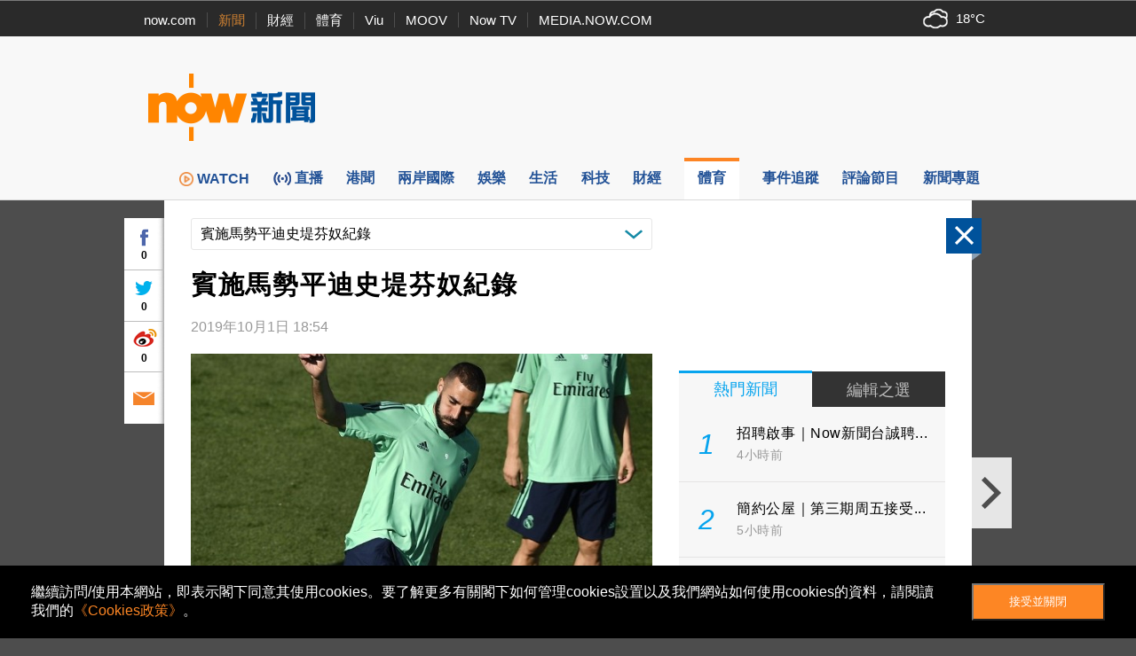

--- FILE ---
content_type: text/html;charset=UTF-8
request_url: https://news.now.com/home/sports/player?newsId=sp27026281522
body_size: 58114
content:
<!DOCTYPE html>
<html lang="zh-hk">
	<head>
		<title>賓施馬勢平迪史堤芬奴紀錄 | Now 新聞</title>
		<meta content="text/html; charset=UTF-8" http-equiv="content-type">
		<meta http-equiv="X-UA-Compatible" content="IE=edge">
		<meta name="apple-itunes-app" content="app-id=480933058">
        <base target="_top">
        <meta property="fb:admins" content="100002622580809" />
        <meta property="fb:app_id" content="515076798590105" />
        <meta property="al:ios:app_store_id" content="480933058" />
        <meta property="al:ios:app_name" content="now 新聞" />
        <meta property="al:android:package" content="com.now.newsapp" />
        <meta property="al:android:app_name" content="now 新聞" />
        <meta property="al:ios:url" content="nownewsapp://urlscheme.html?newsType=SPORTS&newsId=sp27026281522" />
        <meta property="al:android:url" content="nownewsapp://fb.html?newsType=SPORTS&newsId=sp27026281522" />
        <meta name="title" content="賓施馬勢平迪史堤芬奴紀錄 | Now 新聞" />
        <meta name="description" content="【Now Sports-體育】皇家馬德里射手賓施馬只要在周二歐聯建功，就可以追平名宿迪史堤芬奴的歐戰入球紀錄。" />
        <meta property="og:type" content="article" />
        <meta property="og:site_name" content="Now 新聞" />
        <meta property="og:title" content="賓施馬勢平迪史堤芬奴紀錄" />
        <meta property="og:description" content="【Now Sports-體育】皇家馬德里射手賓施馬只要在周二歐聯建功，就可以追平名宿迪史堤芬奴的歐戰入球紀錄。" />
        <meta property="og:image" content="https://images-sports.now.com/sport/news/2/522/27026281522/27034894515_600x391.jpg" />
        <meta property="og:url" content="https://news.now.com/home/sports/player?newsId=sp27026281522" />
        <link rel="canonical" href="https://news.now.com/home/sports/player?newsId=sp27026281522" />
        <link rel="alternate" media="only screen and (max-width: 640px)" href="https://news.now.com/mobile/sports/player?newsId=sp27026281522" />
        <link rel="image_src" href="https://now.com/images/common/fb_logo.jpg" />
        <link rel="apple-touch-icon" href="/images/common/appicon_news_57.png" />
        <link rel="apple-touch-icon" href="/images/common/appicon_news_72.png" sizes="72x72" />
        <link rel="apple-touch-icon" href="/images/common/appicon_news_114.png" sizes="114x114" />
        <link rel="apple-touch-icon-precomposed" href="/images/common/appicon_news_57.png" />
        <link rel="icon" href="https://now.com/favicon.ico" type="image/x-icon" />
        <link rel="shortcut icon" href="https://now.com/favicon_1.ico" type="image/x-icon" />
        <link rel="stylesheet" type="text/css" href="/revamp2014/css/news2014.css?v=20251127">
		<link rel="stylesheet" type="text/css" href="https://d7lz7jwg8uwgn.cloudfront.net/apps_resource/web/for_dark_mode.css?v=20251127">
		<link rel="stylesheet" type="text/css" href="/revamp2014/css/details2014.css?v=20251127">
				<script type="text/javascript" src="//www.googletagservices.com/tag/js/gpt.js"></script>
		<script type="text/javascript" src="/revamp2014/js/jquery-3.7.1.min.js"></script>
		
		<!-- Prebid Js file -->
		<script type="text/javascript" src="/revamp2014/js/prebid7.39.0.js"></script>

		<script type="text/javascript" src="/revamp2014/js/jquery.sticky.js?v=20251127"></script>
		<script type="text/javascript" src="/revamp2014/js/jquery-ui-1.10.4.min.js"></script>
		<script type="text/javascript" src="/revamp2014/js/dfpAsset_prebid.js?v=20251127"></script>
		<script type="text/javascript" src="/revamp2014/js/NowDataService.js?v=20251127"></script>
		<script type="text/javascript" src="/revamp2014/js/fbSDK.js?v=20251127"></script>

		<script type="text/javascript" src="/revamp2014/js/fancybox3/jquery.fancybox.min.js"></script>
		<link rel="stylesheet" type="text/css" href="/revamp2014/js/fancybox3/jquery.fancybox.min.css">
		
		<script type='text/javascript'>
			/* console.log("SvrID: ip-10-255-132-96.ap-southeast-1.compute.internal");
			console.log("jQuery version: " + jQuery.fn.jquery); */
		var dfpProfiles = [
			"ros",
			"sports"
			
		];			
		
		// 
		
		// 
		// dfpAsset.targeting.Now_newsId = "sp27026281522";
		// 
		
		// 
		// dfpAsset.targeting.Now_newsCat = "SPORTS";
		// 
		
		// 
		preBid.targeting.Now_newsId = "sp27026281522";
		
		preBid.targeting.Now_newsCat = "SPORTS";
		
		
		// dfpAsset.selectProfiles(dfpProfiles);
		// dfpAsset.initService();
		// preBid.selectProfiles(dfpProfiles);
		// preBid.initService();
		preBid.selectProfile(dfpProfiles);
		preBid.defineAd();
		
		// GTM page category tracking
		var _pageCategory = 'SPORTS';
		var _pageNewsId = 'sp27026281522';
		var _pageTopic = '';
		</script>
<script type="application/ld+json">
{
 "@context": "https://schema.org",
 "@type": "NewsArticle",
 "mainEntityOfPage": "https://news.now.com/home/sports/player?newsId=sp27026281522",
  "headline": "賓施馬勢平迪史堤芬奴紀錄",
  "datePublished": "2019-10-01T18:54:32+08:00",
  "dateModified": "",
  "description": "【Now Sports-體育】皇家馬德里射手賓施馬只要在周二歐聯建功，就可以追平名宿迪史堤芬奴的歐戰入球紀錄。",
  "image": "https://images-sports.now.com/sport/news/2/522/27026281522/27034894515_600x391.jpg",
  "author": {
    "@type": "Organization",
    "name": "Now 新聞"
   },
   "publisher": {
    "@type": "Organization",
    "name": "Now 新聞",
    "logo": {
      "@type": "ImageObject",
      "url": "https://now.com/images/common/fb_logo.jpg"
    }
  }
}
</script>
<script type="application/ld+json">
{
	"@context": "https://schema.org",
	"@type": "BreadcrumbList",
  	"itemListElement": [{
		"@type": "ListItem",
		"position": 1,
		"item": {
			"@id": "https://news.now.com/home", 
			"name": "Now 新聞"
 		}
  	},{
		"@type": "ListItem",
		"position": 2,
		"item": {
			"@id": "https://news.now.com/home/sports", 
			"name": "體育"
 		}
  	}]
}
</script>
<!-- Google Tag Manager -->
<script>(function(w,d,s,l,i){w[l]=w[l]||[];w[l].push({'gtm.start':
new Date().getTime(),event:'gtm.js'});var f=d.getElementsByTagName(s)[0],
j=d.createElement(s),dl=l!='dataLayer'?'&l='+l:'';j.async=true;j.src=
'https://www.googletagmanager.com/gtm.js?id='+i+dl;f.parentNode.insertBefore(j,f);
})(window,document,'script','dataLayer','GTM-PF2BBNJ');</script>
<!-- End Google Tag Manager -->		
		
		<script type="text/javascript" src="//imasdk.googleapis.com/js/sdkloader/ima3.js?v=20251127"></script>
				<script type="text/javascript" src="/revamp2014/js/PrerollManager.js?v=20251127"></script>
				<script type="text/javascript" src="/revamp2014/js/hls.min.js?v=20251127"></script>
				<script type="text/javascript" src="/revamp2014/js/galleria/galleria-1.4.2.min.js?v=20251127"></script>
				<script type="text/javascript" src="/revamp2014/js/purl.js?v=20251127"></script>
				<script type="text/javascript" src="/revamp2014/js/jquery-scrollto.js?v=20251127"></script>
				<script type="text/javascript" src="/revamp2014/js/jquery.ba-resize.min.js?v=20251127"></script>
				<script type="text/javascript" src="/revamp2014/js/common.js?v=20251127"></script>
				<script type="text/javascript" src="/revamp2014/js/swfobject.js?v=20251127"></script>
				<script type="text/javascript" src="/revamp2014/js/jquery.ellipsis.min.js?v=20251127"></script>
				<script type="text/javascript" src="/revamp2014/js/details2014.js?v=20251127"></script>
				<style>
			.loginContent{
				width:500px;
			}
		</style>
		<script>
        document.addEventListener("DOMContentLoaded", function() {
            var consent = document.cookie.split('; ').find(row => row.startsWith('cookie_consent='));
            console.log("In DOMContentLoaded, consent: " + consent);
            if (!consent) {
                document.getElementById('cookie-banner').style.display = 'block';
            }
        });
    </script>
</head>
	<body>
        <div class="headNavLine">
				<div class="siteWidth">
					<ul class="nowSitesNav">
						<li><a href="https://now.com/">now.com</a></li>
						<li class="active"><a href="https://news.now.com/">新聞</a></li>
						<li><a href="https://finance.now.com/">財經</a></li>
						<li><a href="https://sports.now.com/">體育</a></li>
						<li><a href="https://www.viu.com/">Viu</a></li>
						<li><a href="https://moov.hk/">MOOV</a></li>
						<li><a href="https://nowtv.now.com/">Now TV</a></li>
						<li class="noSeparator"><a href="https://media.now.com/">MEDIA.NOW.COM</a></li>
					</ul>
					<div class="nowSitesTools">
						<div id="weatherInfoBox"></div> 

					</div>
					<script type="text/javascript">
					$(function(){
						// var $weatherInfoBox = $("#weatherInfoBox");
						// var weatherDataService = new NowDataService("/api/getLocalWeather", 300000 /* 5mins */);
						/* weatherDataService.onDataUpdate = function(data){
							if(data && !isNaN(data.temperature)){
								$weatherInfoBox.css("backgroundImage", "url(/revamp2014/images/wearther/50x40/" + data.iconCode.toUpperCase() + ".png)").html(data.temperature + "&#x2103;");
							}
						};
						weatherDataService.startService(); */

						// New api from 天文台
						const weatherInfoBox = document.getElementById("weatherInfoBox");
						try {
							// fetch("https://d1hwkbjjpz5sf.cloudfront.net/api/getAfeQuote.php?item=allindex")
							fetch("https://d7lz7jwg8uwgn.cloudfront.net/api/local_weather.json")
								.then(function(response) {
								if (!response.ok) {
									throw new Error("Network response was not ok");
								}
								return response.json();
								})
								.then(function(data) {
									var parsedData = { data };
									parsedData = parsedData.data ;
									temperatureValue = parsedData.temperature;
									iconId = parsedData.icons[0].iconCode;

									// Set the backgroundImage CSS property
									weatherInfoBox.style.backgroundImage = "url(/revamp2014/images/wearther/50x40/" + iconId + ".png)";

									// Set the HTML content
									const temperatureText = document.createTextNode(temperatureValue+'°C');
									weatherInfoBox.appendChild(temperatureText);

								})
								.catch(function(error) {
								console.log("Error: " + error.message);
								});
						} catch (error) {
							// Handle any exceptions thrown outside the fetch call
							console.error('Exception:', error);
						}
					});
					
					var clickedFbLogin = false;
					function loginFB(){
						clickedFbLogin = true;
					}
					
					$.fbReady(function(){
						var fbLogin = $("#fbLoginCtrl");
						
						window.loginFB = function(){
							FB.login(function(res){
								if(res.status == 'connected') {
									window.location.reload();
								}
							}, { });
						}
						window.logoutFB = function(){
							FB.logout(function(res){
								window.location.reload();
							});
						}
						if(clickedFbLogin){
							loginFB();
						}
						
						function getFbUserData(){
							FB.api('/me', function(response) {
								if(response){
									fbLogin.find(".login").hide();
									fbLogin.find(".user").show();
									
									fbLogin.find(".fbUserName").data('fbid', response.id).text(response.name);
                                    fbLogin.find(".logout").width(Math.max(fbLogin.find(".fbUserName").width(), 30));
									fbLogin.find(".fbUserThumb").html($("<img>").attr("src", "https://graph.facebook.com/" + response.id + "/picture?width=22&height=22"));
								}
							});
						}
						
						FB.getLoginStatus(function(response) {
							if (response.status === 'connected') { 
								getFbUserData();
							} else {
								fbLogin.find(".login").show();
								fbLogin.find(".user").hide();
							}
						});
						FB.Event.subscribe('auth.login', function(){
							getFbUserData();
						});
						FB.Event.subscribe('auth.logout', function(){
							fbLogin.find(".login").show();
							fbLogin.find(".user").hide();
						});
					});

					    $(document).ready(function(){

					    	var template = '<div id="infoContent" class="loginContent">'+
									            "<div>登入需知</div>"+
									            "<p>閣下將被定向到Facebook（一個第三方網站）登錄閣下的Facebook帳戶，使閣下能夠在now.com上發表評論。 如果閣下選擇發表評論，公眾可以查看閣下的Facebook個人資料圖片和評論，但我們（電訊盈科媒體有限公司）不會以其他方式接收、使用（包括用於直銷活動）、存儲或轉移閣下跟Facebook分享的任何其他資料。<p/>"+
									            "<p>請參閱我們的使用條款（<a style='color:blue' target='_blank' href='https://now.com/images/html/service/tnc.html'>https://now.com/images/html/service/tnc.html</a>），以了解閣下訪問第三方網站以及您向now.com提供的內容的相關權限。<p/>"+
									            "<p>閣下亦有權查閱、修正或查詢我們所持有有關閣下的資料。如閣下有意撤回同意或查閱、修正或查詢我們所持有有關閣下的資料，請以書面方式致函以下位址：電訊盈科集團私隱條例事務主任（香港郵政總局信箱9872號或電郵至：<a style='color:blue' href='mailto:privacy@pccw.com'>privacy@pccw.com）。<p/>"+
									        "</div>";
					        $(".loginInfoBtn").click(function(){
					            $.fancybox.open({
								    src : template,
								    type : 'html',
								    smallBtn : true,
								});
					        });
					        
					    });
					</script>
				</div>
			</div>
        <div class="siteHeader" id="siteHeader">
				<header>
					<div class="siteHeaderBanner siteWidth">
						<div class="bigNowNewsLogoWrap">
							<a class="bigNowNewsLogo" href="/home">
								<img src="/revamp2014/images/logo.png" alt="Now 新聞" />
							</a>
						</div>
						
						<div class="bannerAd">
							
							<!-- Now News Homepage Crazy ad    -->
							<div id='ad_Crazy'>
								<script type='text/javascript'>
								// dfpAsset.displayAd("Crazy");
								preBid.displayAd('Crazy');
								</script>
							</div>

							<!-- Now News Homepage Super Banner -->
							<div id='ad_SuperBanner'>
								<script type='text/javascript'>
								// dfpAsset.displayAd("SuperBanner");
								preBid.displayAd('SuperBanner');
								</script>
							</div>

						</div>
						<div class="clearBoth"></div>
					</div>
				</header>
			</div>
		<div class="siteNavBar" id="navBar">
				<nav>
					<ul class="siteMenu siteWidth">
						<li class="smallSpace nowNewsIcon">
							<a href="/home">
								<span class="icon"><img src="/revamp2014/images/news_logo_s.png" alt="Now 新聞"/></span>
								<span class="label">now 新聞</span>
							</a>
						</li><li class="smallSpace">
							<a href="https://news.now.com/watch/?utm_source=nownews&utm_medium=webmenu" target="_blank">
								<span class="icon"><img class="menu_img" src="/revamp2014/images/menu/web-menu-icon_now.com-watch_33x33_x2.png"/>WATCH</span>
								<span class="label">WATCH</span>
							</a>
						</li><li class="smallSpace">
							<a href="/home/live">
								<span id="live_icon" class="icon">直播</span>
								<span class="label">新聞台直播</span>
							</a>
						</li><li class="smallSpace">
							<a href="/home/local">
								<span class="icon">港聞</span>
								<span class="label">港聞</span>
							</a>
						</li><li class="smallSpace">
							<a href="/home/international">
								<span class="icon">兩岸國際</span>
								<span class="label">兩岸國際</span>
							</a>
						</li><li class="smallSpace">
							<a href="/home/entertainment">
								<span class="icon">娛樂</span>
								<span class="label">娛樂</span>
							</a>
						</li><li class="smallSpace">
							<a href="/home/life">
								<span class="icon">生活</span>
								<span class="label">生活</span>
							</a>
						</li><li class="smallSpace"> 
							<a href="/home/technology">
								<span class="icon">科技</span>
								<span class="label">科技</span>
							</a>
						</li><li class="smallSpace">
							<a href="/home/finance">
								<span class="icon">財經</span>
								<span class="label">財經</span> 
							</a>
						</li><li class="smallSpace active">
							<a href="/home/sports">
								<span class="icon">體育</span>
								<span class="label">體育</span> 
							</a>

						</li><li class="smallSpace">
							<a href="/home/tracker">
								<span class="icon">事件追蹤</span>
								<span class="label">事件追蹤</span> 
							</a>
						</li><li class="smallSpace">
							<a href="/home/feature">
								<span class="icon">評論節目</span>
								<span class="label">評論節目</span> 
							</a>
						</li><li class="smallSpace">
							<a href="/home/opinion">
								<span class="icon">新聞專題</span>
								<span class="label">新聞專題</span> 
							</a>
						</li>
					</ul>
				</nav>
				<script>
				$(function(){
					var $navBar = $("#navBar");
					var isMiniBar = $navBar.hasClass("miniBar");
					$navBar.sticky({
						topSpacing: 0,
						topOffset: 10,
						onDock: isMiniBar ? null : function(){
							setTimeout(function(){
								$("#navBar").addClass("miniBar");
							},0);
						},
						onUndock: isMiniBar ? null : function(){
							setTimeout(function(){
								$("#navBar").removeClass("miniBar");
							},0);
						}
					});
				});
				</script>
			</div>
		




<div id="fb-root"></div>
<script async defer crossorigin="anonymous" src="https://connect.facebook.net/zh_HK/sdk.js#xfbml=1&version=v12.0&appId=515076798590105&autoLogAppEvents=1" nonce="G1pASJfC"></script>

<script>
    $('html').addClass('noIFrame');
    var newsData = {"_raw":{"newsId":"27026281522","publishDate":1569927272000,"status":"Accepted","createDate":1569926584000,"lastModifyDate":1569931251000,"rate":"1","headlineChi":"賓施馬勢平迪史堤芬奴紀錄","headlineEng":null,"contentChi":"傳奇前鋒迪史堤芬奴（Alfredo Di Stefano）為皇家馬德里於歐洲賽事轟入49球，賓施馬（Karim Benzema）現時有48球，若果可以於布魯日身上破門就能夠追平，並列球會史上歐戰入球王第3位。至於第1、2位為105球的基斯坦奴朗拿度、71球的魯爾。\n\n不過，若論入球率，始終是前輩厲害。普斯卡斯（Ferenc Puskas）41場轟入35球，以場均0.85球居首，次席就是迪史堤芬奴，平均每場取得0.84球。\n\n賓施馬在C朗改投祖雲達斯後，便獨力擔起了皇馬鋒線，今季至今在6場西甲轟入5球，狀態大勇。教練施丹說：「歐聯對所有人都是特別的，包括賓施馬。我看到他跟之前不一樣，變得更負責任。」","contentEng":null,"summaryChi":"【Now Sports-體育】皇家馬德里射手賓施馬只要在周二歐聯建功，就可以追平名宿迪史堤芬奴的歐戰入球紀錄。","summaryEng":null,"newsType":"Full","newsSubType":"Others","matchId":"null","dateDiffString":null,"sportType":"足球","sportTypeId":"112","sportTypes":[{"sportTypeId":"112","sportTypeNameChi":"足球","sportTypeNameEng":"Soccer"}],"newsPhotos":[{"newsId":"27026281522","photoId":"27030250166","providerId":"4176050","providerName":"©AFP","offAirDate":null,"photoDescChi":"賓施馬現時有48球。","photoDescEng":null,"imageFile":"/sport/news/2/522/27026281522/27034894515_600x391.jpg","imageFileUrl":"https://images-sports.now.com/sport/news/2/522/27026281522/27034894515_600x391.jpg","createDate":1569926826000,"lastModifyDate":1569931278000,"sizeType":"3","deleted":false},{"newsId":"27026281522","photoId":"27030250166","providerId":"4176050","providerName":"©AFP","offAirDate":null,"photoDescChi":"賓施馬現時有48球。","photoDescEng":null,"imageFile":"/sport/news/2/522/27026281522/27034894516_385x251.jpg","imageFileUrl":"https://images-sports.now.com/sport/news/2/522/27026281522/27034894516_385x251.jpg","createDate":1569926826000,"lastModifyDate":1569931278000,"sizeType":"2","deleted":false},{"newsId":"27026281522","photoId":"27030250166","providerId":"4176050","providerName":"©AFP","offAirDate":null,"photoDescChi":"賓施馬現時有48球。","photoDescEng":null,"imageFile":"/sport/news/2/522/27026281522/27034894517_110x71.jpg","imageFileUrl":"https://images-sports.now.com/sport/news/2/522/27026281522/27034894517_110x71.jpg","createDate":1569926826000,"lastModifyDate":1569931278000,"sizeType":"1","deleted":false},{"newsId":"27026281522","photoId":"27030250166","providerId":"4176050","providerName":"©AFP","offAirDate":null,"photoDescChi":"賓施馬現時有48球。","photoDescEng":null,"imageFile":"/sport/news/2/522/27026281522/27034894514_185x120.jpg","imageFileUrl":"https://images-sports.now.com/sport/news/2/522/27026281522/27034894514_185x120.jpg","createDate":1569926826000,"lastModifyDate":1569931278000,"sizeType":"4","deleted":false}],"newsVideos":[],"teamId":"3417","playerId":"35414","teams":[{"teamId":"3417","teamFullNameChi":"皇家馬德里","teamCodeEng":"MAD","teamCodeChi":"皇馬"}],"players":[{"playerId":"35414","playerFullNameChi":"賓斯馬"}],"viewCount":null,"vodUrl":null,"webUrl":null,"leagueId":"26","keyword":[],"deleted":false,"focus":true},"category":"SPORTS","newsId":"sp27026281522","publishDate":1569927272000,"title":"賓施馬勢平迪史堤芬奴紀錄","summary":"<p>傳奇前鋒迪史堤芬奴（Alfredo Di Stefano）為皇家馬德里於歐洲賽事轟入49球，賓施馬（Karim Benzema）現時有48球，若果可以於布魯日身上破門就能夠追平，並列球會史上歐戰入球王第3位。至於第1、2位為105球的基斯坦奴朗拿度、71球的魯爾。<\/p><p><\/p><p>不過，若論入球率，始終是前輩厲害。普斯卡斯（Ferenc Puskas）41場轟入35球，以場均0.85球居首，次席就是迪史堤芬奴，平均每場取得0.84球。<\/p><p><\/p><p>賓施馬在C朗改投祖雲達斯後，便獨力擔起了皇馬鋒線，今季至今在6場西甲轟入5球，狀態大勇。教練施丹說：「歐聯對所有人都是特別的，包括賓施馬。我看到他跟之前不一樣，變得更負責任。」<\/p>","active":true,"viewCount":null,"vodUrl":null,"webUrl":null,"dateDiffString":null,"imageUrl":"https://images-sports.now.com/sport/news/2/522/27026281522/27034894515_600x391.jpg","image2Url":"https://images-sports.now.com/sport/news/2/522/27026281522/27034894516_385x251.jpg","image3Url":"https://images-sports.now.com/sport/news/2/522/27026281522/27034894517_110x71.jpg","image4Url":"https://images-sports.now.com/sport/news/2/522/27026281522/27034894514_185x120.jpg"};
    if (window.top == window) {
        $('html').addClass('noIFrame');
    }
    $(function () {
       $('div.news-media .photo img').fillImage();
       
        if(newsData && newsData.newsId && newsData.category){
            $.ajax({
                url: newsData.category == "SPORTS" ? "https://newsapi1.now.com/pccw-news-api/api/addSpNewsViewCountByNewsId" : "https://newsapi1.now.com/pccw-news-api/api/addNewsViewCountByNewsId",
                data: {
                    newsId: newsData.newsId.replace("sp", "")
                }
            });
       }
    });
    var providerInfo = {
        websiteUrl: "",
        name: ""
    };
    
</script>

    <script>
        var relatedNews = [];
        var relatedNewsCpMapping = {};
        
            relatedNews.push(39473320276);
            
           
        
            relatedNews.push(39474095668);
            
           
        
            relatedNews.push(39473320257);
            
           
        
            relatedNews.push(39470798888);
            
           
        
            relatedNews.push(39473320255);
            
           
        
            relatedNews.push(39470798885);
            
           
        
            relatedNews.push(39470798876);
            
           
        
            relatedNews.push(39469453789);
            
           
        
            relatedNews.push(39470798870);
            
           
        
    </script>

<div class="newsDetails" id="newsDetails">
    <div id="ctlPanel"><div>
        <div class="btnClose"></div>
        <a class="btnPrev"></a>
        <a class="btnNext"></a>
        <div class="boxShare">
            <div class="fbBtn"><div class="fbCtr">0</div></div>
            <div class="twitterBtn"><div class="twitterCtr">0</div></div>
            <div class="weiboBtn"><div class="weiboCtr">0</div></div>
            <a class="emailBtn" href="#"></a>
        </div>
    </div></div>
    <div id="newsDetailsBody" class="clearfix">
        <article itemscope itemtype="https://schema.org/NewsArticle">
        
            <div class="categoryNewsDropDownList">
                <div class="propSelector">
                    <select onchange="window.location='/home/sports/player?newsId='+this.value">
                    
                    </select>
                    <div class="propSelectorField">賓施馬勢平迪史堤芬奴紀錄</div>
                </div>
            </div>
            
            <h1 class="newsTitle entry-title" itemprop="headline">賓施馬勢平迪史堤芬奴紀錄</h1>
            <div class="newsInfo">
                <div class="newsTime">
                     
                        
                        
                            
                            
                            <time id="formatDate" itemprop="datePublished" class="published" datetime="2019-10-01T18:54:32+08:00">2019年10月1日 18:54</time>
                        
                    
                </div>
                
            </div>
            
            <div class="colLeft entry-content">
                
<script type="text/javascript">
window.addEventListener('DOMContentLoaded', (event) => {
    let button1 = document.querySelector('#button1')
    button1.addEventListener('click', () => {
        if (video = document.querySelector('#preRollAdContainer video')) {
            if (video.paused) {
                video.play()
                button1.className = "button paused"
            } else {
                video.pause()
                button1.className = "button play"
            }
        }
    }, false)
    let button2 = document.querySelector('#button2')
    button2.addEventListener('click', () => {
        if (video = document.querySelector('#preRollAdContainer video')) {
            video.muted = !video.muted
            if (video.muted) {
                button2.className = "button volume_off"
            } else {
                button2.className = "button volume_on"
            }
        }
    }, false)
});
document.addEventListener('visibilitychange', (event) => {
    let button = document.querySelector('#button1')
    if (button) {
        if (video = document.querySelector('#preRollAdContainer video')) {
            if (video.paused) {
                button.className = "button play"
            } else {
                button.className = "button paused"
            }
        }
    }
})

</script>             
<div class="news-media">
                        <div class="player-outer">                            
                            
                                        <div class="player-inner noVideo">
                                            <div>
                                                <a class="photo" href="https://images-sports.now.com/sport/news/2/522/27026281522/27034894515_600x391.jpg" rel="galleryCollection" id="photoLink">
                                                    <img src="https://images-sports.now.com/sport/news/2/522/27026281522/27034894515_600x391.jpg" alt="賓施馬勢平迪史堤芬奴紀錄">
                                                </a>
                                            </div>                                            
                                        </div>
                                        <script>
                                            var title = "賓施馬現時有48球。";
                                            var providerName = "©AFP";
                                            // console.log("img_caption", title, title == 'null', providerName)
                                        
                                            var photoLink = document.getElementById("photoLink");
                                            photoLink.title = title + (providerName != '' ? '(' + providerName + ')' : '');
                                        </script>
                                
                        </div>
                    </div>
                

                

                
                    
                        
                            <div class="img_caption">                    
                                
                                    賓施馬現時有48球。
                                
                                
                                    (©AFP)
                                                        
                            </div>
                        
                    
                    
                
                
                <div class="newsLeading" itemprop="articleBody">
                    
                        <p>【Now Sports-體育】皇家馬德里射手賓施馬只要在周二歐聯建功，就可以追平名宿迪史堤芬奴的歐戰入球紀錄。</p><p>傳奇前鋒迪史堤芬奴（Alfredo Di Stefano）為皇家馬德里於歐洲賽事轟入49球，賓施馬（Karim Benzema）現時有48球，若果可以於布魯日身上破門就能夠追平，並列球會史上歐戰入球王第3位。至於第1、2位為105球的基斯坦奴朗拿度、71球的魯爾。</p><p></p><p>不過，若論入球率，始終是前輩厲害。普斯卡斯（Ferenc Puskas）41場轟入35球，以場均0.85球居首，次席就是迪史堤芬奴，平均每場取得0.84球。</p><p></p><p>賓施馬在C朗改投祖雲達斯後，便獨力擔起了皇馬鋒線，今季至今在6場西甲轟入5球，狀態大勇。教練施丹說：「歐聯對所有人都是特別的，包括賓施馬。我看到他跟之前不一樣，變得更負責任。」</p>
                    
                    
                    
                </div>
                <aside>
                    
                   <div class="relatedNewsWrap">
                        <ul class="relatedNews">
                            
                                <li>
                                 
                                    
                                    <a href="https://news.now.com/home/sports/player?newsId=sp39473320276">
                                        <div class="newsImgWrap fill">
                                            <img src="https://images-sports.now.com/sport/news/6/276/39473320276/39474545343_600x400.jpg" alt="門將補時戲劇入波 摩佬high爆攬執波仔慶祝" class="newsImg">
                                        </div> 
                                
                                
                                        
                                        
                                            <div class="newsTitle" style="min-height: 44px;height:45px;overflow:hidden;">門將補時戲劇入波 摩佬high爆攬執波仔慶祝</div>
                                        
                                        
                                            <!-- <div id="formatDate" class="newsTime">1769647892000</div> -->
                                            
                                            
                                            <div id="formatDate" class="newsTime">11小時前</div>
                                        
                                         
                                            
                                                
                                        
                                    </a>
                                </li>
                            
                                <li>
                                 
                                    
                                    <a href="https://news.now.com/home/sports/player?newsId=sp39474095668">
                                        <div class="newsImgWrap fill">
                                            <img src="https://images-sports.now.com/sport/news/8/668/39474095668/39475105751_600x400.jpg" alt="皇馬輸波淪至附加賽 安巴比：非冠軍所為" class="newsImg">
                                        </div> 
                                
                                
                                        
                                        
                                            <div class="newsTitle" style="min-height: 44px;height:45px;overflow:hidden;">皇馬輸波淪至附加賽 安巴比：非冠軍所為</div>
                                        
                                        
                                            <!-- <div id="formatDate" class="newsTime">1769645374000</div> -->
                                            
                                            
                                            <div id="formatDate" class="newsTime">12小時前</div>
                                        
                                         
                                            
                                                
                                        
                                    </a>
                                </li>
                            
                                <li>
                                 
                                    
                                    <a href="https://news.now.com/home/sports/player?newsId=sp39473320257">
                                        <div class="newsImgWrap fill">
                                            <img src="https://images-sports.now.com/sport/news/7/257/39473320257/39473870103_600x400.jpg" alt="以音樂比喻足球 彭查歷結束「樂章」" class="newsImg">
                                        </div> 
                                
                                
                                        
                                        
                                            <div class="newsTitle" style="min-height: 44px;height:45px;overflow:hidden;">以音樂比喻足球 彭查歷結束「樂章」</div>
                                        
                                        
                                            <!-- <div id="formatDate" class="newsTime">1769592558000</div> -->
                                            
                                            
                                            <div id="formatDate" class="newsTime">2026年1月28日 17:29</div>
                                        
                                         
                                            
                                                
                                        
                                    </a>
                                </li>
                            
                                <li>
                                 
                                    
                                    <a href="https://news.now.com/home/sports/player?newsId=sp39470798888">
                                        <div class="newsImgWrap fill">
                                            <img src="https://images-sports.now.com/sport/news/8/888/39470798888/39473296267_600x407.jpg" alt="賓菲加征皇馬 摩佬：艾比路亞是我兒子" class="newsImg">
                                        </div> 
                                
                                
                                        
                                        
                                            <div class="newsTitle" style="min-height: 44px;height:45px;overflow:hidden;">賓菲加征皇馬 摩佬：艾比路亞是我兒子</div>
                                        
                                        
                                            <!-- <div id="formatDate" class="newsTime">1769586661000</div> -->
                                            
                                            
                                            <div id="formatDate" class="newsTime">2026年1月28日 15:51</div>
                                        
                                         
                                            
                                                
                                        
                                    </a>
                                </li>
                            
                                <li>
                                 
                                    
                                    <a href="https://news.now.com/home/sports/player?newsId=sp39473320255">
                                        <div class="newsImgWrap fill">
                                            <img src="https://images-sports.now.com/sport/news/5/255/39473320255/39472695895_600x400.jpg" alt="艾比路亞因乜事叫比寧咸咪再跑？" class="newsImg">
                                        </div> 
                                
                                
                                        
                                        
                                            <div class="newsTitle" style="min-height: 44px;height:45px;overflow:hidden;">艾比路亞因乜事叫比寧咸咪再跑？</div>
                                        
                                        
                                            <!-- <div id="formatDate" class="newsTime">1769565616000</div> -->
                                            
                                            
                                            <div id="formatDate" class="newsTime">2026年1月28日 10:00</div>
                                        
                                         
                                            
                                                
                                        
                                    </a>
                                </li>
                            
                                <li>
                                 
                                    
                                    <a href="https://news.now.com/home/sports/player?newsId=sp39470798885">
                                        <div class="newsImgWrap fill">
                                            <img src="https://images-sports.now.com/sport/news/5/885/39470798885/39473296251_600x400.jpg" alt="奧姆：將也馬同美斯比較是瘋的" class="newsImg">
                                        </div> 
                                
                                
                                        
                                        
                                            <div class="newsTitle" style="min-height: 44px;height:45px;overflow:hidden;">奧姆：將也馬同美斯比較是瘋的</div>
                                        
                                        
                                            <!-- <div id="formatDate" class="newsTime">1769523221000</div> -->
                                            
                                            
                                            <div id="formatDate" class="newsTime">2026年1月27日 22:13</div>
                                        
                                         
                                            
                                                
                                        
                                    </a>
                                </li>
                            
                                <li>
                                 
                                    
                                    <a href="https://news.now.com/home/sports/player?newsId=sp39470798876">
                                        <div class="newsImgWrap fill">
                                            <img src="https://images-sports.now.com/sport/news/6/876/39470798876/39472695851_600x400.jpg" alt="地標幫基朗拿保1分 達史迪根獲讚" class="newsImg">
                                        </div> 
                                
                                
                                        
                                        
                                            <div class="newsTitle" style="min-height: 44px;height:45px;overflow:hidden;">地標幫基朗拿保1分 達史迪根獲讚</div>
                                        
                                        
                                            <!-- <div id="formatDate" class="newsTime">1769486242000</div> -->
                                            
                                            
                                            <div id="formatDate" class="newsTime">2026年1月27日 11:57</div>
                                        
                                         
                                            
                                                
                                        
                                    </a>
                                </li>
                            
                                <li>
                                 
                                    
                                    <a href="https://news.now.com/home/sports/player?newsId=sp39469453789">
                                        <div class="newsImgWrap fill">
                                            <img src="https://images-sports.now.com/sport/news/9/789/39469453789/39472067865_600x400.jpg" alt="18歲小將出「塞」入「門」" class="newsImg">
                                        </div> 
                                
                                
                                        
                                        
                                            <div class="newsTitle" style="min-height: 44px;height:45px;overflow:hidden;">18歲小將出「塞」入「門」</div>
                                        
                                        
                                            <!-- <div id="formatDate" class="newsTime">1769479051000</div> -->
                                            
                                            
                                            <div id="formatDate" class="newsTime">2026年1月27日 09:57</div>
                                        
                                         
                                            
                                                
                                        
                                    </a>
                                </li>
                            
                                <li>
                                 
                                    
                                    <a href="https://news.now.com/home/sports/player?newsId=sp39470798870">
                                        <div class="newsImgWrap fill">
                                            <img src="https://images-sports.now.com/sport/news/0/870/39470798870/39471683373_600x400.jpg" alt="安巴比缺席隊操 征賓菲加成疑" class="newsImg">
                                        </div> 
                                
                                
                                        
                                        
                                            <div class="newsTitle" style="min-height: 44px;height:45px;overflow:hidden;">安巴比缺席隊操 征賓菲加成疑</div>
                                        
                                        
                                            <!-- <div id="formatDate" class="newsTime">1769477154000</div> -->
                                            
                                            
                                            <div id="formatDate" class="newsTime">2026年1月27日 09:25</div>
                                        
                                         
                                            
                                                
                                        
                                    </a>
                                </li>
                             
                        </ul>
                    </div>
                    <div id="facebookComments">
                        <div class="fb-comments" data-href="https://news.now.com/home/sports/player?newsId=27026281522" data-width="100%" data-numposts="5" data-colorscheme="light"></div>
                    </div>
                </aside>
            </div>
        </article>
        <script type="text/javascript">
            var pageType = "";
            if( (pageType == "2" || pageType == "3") && $(".imagesCollection").length){
                Galleria.loadTheme('/revamp2014/js/galleria/themes/classic/galleria.classic.js');
                $(".imagesCollection").each(function(){
                    var $this = $(this);
                    if($this.find("img").length > 1){
                        $this.addClass("gallery");
                    }
                });
                Galleria.run('.imagesCollection.gallery', {
                    imageCrop: false,
                    thumbCrop: true,
                    showCounter: false,
                    showInfo: true,
                    showImagenav: false,
                    _toggleInfo: false,
                    lightbox: false,
                    keepSource: true,
                    dummy: "/revamp2014/images/default_news_520.png"
                });
                Galleria.ready(function() {
                    var galleria = this;
                    this.$("stage").click(function(event){
                        var currIdx = galleria.getIndex();
                        var imgData = galleria.getData(currIdx);
                        var original = imgData.original;
                        $(original).closest("a").click();
                    });
                });
                

            }
            $(function(){
                // console.log("img_caption", $(this))
                $(".imageCell a, a.photo").fancybox({
                    titlePosition: "inside",
                    caption: function() {
                        return $(this).attr('title');
                    },
                    onStart: function(){
                        window.hasOverlay = true;
                    },
                    onClosed: function(){
                        window.hasOverlay = false;
                    }
                });
            });
        </script>

        <div class="colRight">
            <div class="right-box adLargeRect" id="ad_LargeRec01">
                <script type="text/javascript">
                    // dfpAsset.displayAd("LargeRec01");
                    preBid.displayAd('LargeRec01');
                </script>
            </div>

            <div class="right-box" id="ad_MarketPlace">
                <script type="text/javascript">
                    // dfpAsset.displayAd("MarketPlace");
                    preBid.displayAd('MarketPlace');
                </script>
            </div>

            <div class="adMiniBanner right-box" id="ad_MiniBanner01">
                <script type="text/javascript">
                    // dfpAsset.displayAd("MiniBanner01");
                    preBid.displayAd('MiniBanner01');
                </script>
            </div>

            <div class="right-box" id="ad_LargeRec02">
                <script type="text/javascript">
                    // dfpAsset.displayAd("LargeRec02");
                    preBid.displayAd('LargeRec02');
                </script>
            </div>

            <div class="right-box" id="ad_LargeRec03">
                <script type="text/javascript">
                    // dfpAsset.displayAd("LargeRec03");
                    preBid.displayAd('LargeRec03');
                </script>
            </div>

            <div class="newsListBlock right-box">
                <div class="clearfix">
                    <a href="#hotNewsList" class="btnTab on"><div class="hot on">熱門新聞</div></a>
                    <a href="#categoryNewsList" class="btnTab"><div class="category off">編輯之選</div></a>
                </div>
                


<ol id="hotNewsList" class="hotNewsList on">
	<li class="moreWrap">
		<a class="more" href="/home/hot">更多</a>
	</li>
</ol>
<script>
$(function(){
	$.ajax({
		url: "https://newsapi1.now.com/pccw-news-api/api/getRankNewsList",
		data: {
			pageSize: 10,
			pageNo: 1
		}
	}).done(function(data){
		var count = 1, html = "";
		if(data && data.length){
			for(var i in data){
				var hotNews = data[i];
				if(hotNews.newsSource == "nowsports"){
					hotNews.newsId = "sp" + hotNews.newsId;
				}
				html += '<li><a href="/home/hot/player?newsId=' + hotNews.newsId + '&hot=1"  class="newsWrap"><div class="bullet">' + count + '</div><div class="itemText"><div class="title">' + hotNews.title + '</div><div class="newsTime">' + hotNews.dateDiffString + '</div></div></a></li>';
				
				count++;
			}
			$(html).insertBefore(".hotNewsList .moreWrap");
			
			$('.hotNewsList .title').ellipsis({
				row: 2
			});
		}
	})
	
});
</script>
                <ol id="categoryNewsList" class="categoryNewsList off">
                    
                </ol>
            </div>
            
            <div class="right-box">
                <iframe class="viu_widget" src="" width="300" height="250" frameborder="0" allowfullscreen="true" scrolling="no" ><p>Your browser does not support iframes.</p></iframe>
            </div>
            <script>
                loadViuWidget(5);
            </script>
            <div class="right-box adMiniBanner" id="ad-6">
                <a href="https://nowtv.now.com/channel/news">
                    <img src="/revamp2014/images/ad/ad-MiniBanner-300x60.png" />
                </a>
            </div>
        </div>
    </div>
    



<div class="footerSection">
	<footer class="siteWidth">
		<div class="siteWidth footer">
			<ul class="footerLinks">
				<li><a target="_self" href="/home/local/player?newsId=446579">招聘</a></li>
				<li><a target="_blank" href="https://now.com/images/html/service/cp_copyright.html">免責及著作權聲明</a></li>
				<li><a target="_blank" href="https://www.nowtv.now.com/terms-and-conditions/">使用條款</a></li>
				<li><a target="_blank" href="https://www.hkt.com/privacy-statement/for-customers/">私隱政策</a></li>
				<li><a target="_blank" href="https://now.com/images/html/service/non-discrimination.html">不歧視及不騷擾聲明</a></li>
				<li><a target="_blank" href="https://now.com/cookies/zh.html">Cookies政策</a></li>

			</ul>
			<div class="copyright">© Now TV Limited 2011-2026 著作權所有 <a href="https://www.pccw.com"></a></div>
			<div class="shopsText"></div>
		</div>
	</footer>
</div>
</div>
<script type="text/javascript">
    $('.newsListBlock .btnTab').click(function () {
        reGetData("InPage");
    });
    
    if(window.newsData && newsData.newsId){
        window._gaq = window._gaq || [];
        _gaq.push(['_setCustomVar',
            1,              // This custom var is set to slot #1.  Required parameter.
            'deviceType',   // The name acts as a kind of category for the user activity.  Required parameter.
            'desktop',          // This value of the custom variable.  Required parameter.
            1
        ]);
        _gaq.push(['_setCustomVar',
            2,              // This custom var is set to slot #1.  Required parameter.
            'newsTitle',    // The name acts as a kind of category for the user activity.  Required parameter.
            "#" + newsData.newsId + " " + newsData.title,       // This value of the custom variable.  Required parameter.
            3
        ]);
    }
    $(function(){
        $(".additionalUrls ul a").on("click", function(){
            _gaq.push(['_trackEvent', 'VodOnClick', providerInfo.name, newsData.title]);
        });
    });
    
    var preRollAdContainer = document.querySelector('#preRollAdContainer');
    
    preRollAdContainer.addEventListener('click', function() {
        var videoElement = document.querySelector('#preRollAdContainer video');
        if (videoElement.paused) {
            videoElement.play();
        } else {
            //console.log('Video is playing');
        }
    });

</script>


<script type="text/javascript">
function formatDate(timestamp) {
    const date = new Date(timestamp);
    const month = String(date.getMonth() + 1).padStart(2, '0');
    const day = String(date.getDate()).padStart(2, '0');
    return `${month}月${day}日`;
}    
const catCode = 'SPORTS';
const newsId = 'sp27026281522';
console.log("catCode and newsId", catCode, newsId);
(function(){
    const groupedData = {};
    const isSports = catCode == 'SPORTS';
    const entryPoint = (isSports) ? `//sportsapi.now.com/api/getNewsList?pageSize=40&pageNo=1&searchTagsKey=allSportsSearchTags`
                : `https://newsapi1.now.com/pccw-news-api/api/getNewsList?category=SPORTS&pageNo=1&pageSize=40`;
    $.getJSON(entryPoint, (response) => { 
        response.forEach((item) => {
            const publishDate = formatDate(item.publishDate)
            if (!groupedData[publishDate]) {
                groupedData[publishDate] = [];
            }
            const listTitle = (isSports) ? item.headlineChi : item.title;
            groupedData[publishDate].push({
                newsId: item.newsId,
                title: listTitle+` (${item.dateDiffString})`
            });        
        })
        $('div.categoryNewsDropDownList select').html('');
        Object.entries(groupedData).forEach(([dateKey, newsList]) => {
            const $group = $('<optgroup/>').attr('label', dateKey);
            $('div.categoryNewsDropDownList select').append($group);
            newsList.forEach((newsItem)=>{
                const $option = $('<option/>').attr({
                    'value': newsItem.newsId,
                    'selected': newsId == newsItem.newsId ? 'selected' : undefined
                }).text(newsItem.title);
                $group.append($option);
            })
        });    
    })
}())
</script><script type="text/javascript">
            var _gaq = _gaq || [];
            _gaq.push(['_setAccount', 'UA-34166611-1']);
            _gaq.push(['_setDomainName', 'now.com']);
            _gaq.push(['_trackPageview']);

            (function() {
                var ga = document.createElement('script'); ga.type = 'text/javascript'; ga.async = true;
                ga.src = ('https:' == document.location.protocol ? 'https://ssl' : 'https://www') + '.google-analytics.com/ga.js';
                var s = document.getElementsByTagName('script')[0]; s.parentNode.insertBefore(ga, s);
            })();


			//(function(i,s,o,g,r,a,m){i['GoogleAnalyticsObject']=r;i[r]=i[r]||function(){
			//(i[r].q=i[r].q||[]).push(arguments)},i[r].l=1*new Date();a=s.createElement(o),
			//m=s.getElementsByTagName(o)[0];a.async=1;a.src=g;m.parentNode.insertBefore(a,m)
			//})(window,document,'script','https://www.google-analytics.com/analytics.js','gaNow');

			// Creates an adblock detection plugin.
			//gaNow('provide', 'adblockTracker', function(tracker, opts) {
			//  var ad = document.createElement('ins');
			//	  ad.className = 'AdSense';
			//	  ad.style.display = 'block';
			//	  ad.style.position = 'absolute';
			//	  ad.style.top = '-1px';
			//	  ad.style.height = '1px';
			//	  document.body.appendChild(ad);
			//  	  tracker.set('dimension' + opts.dimensionIndex, !ad.clientHeight);
			//  document.body.removeChild(ad);
			//});
 
			// TODO: Replace UA-XXXXX-Y with you tracking ID.
			//gaNow('create', 'UA-34166611-1', 'auto');
			//gaNow('require', 'adblockTracker', {dimensionIndex: 1});
			//gaNow('send', 'pageview');
            

			//window.addEventListener("load", function() {
	        //	if(window.gaNow.create) { 
			//        console.log("GA loaded."); 
			//    } else {
			//    	console.log("GA not loaded");
			//        var img = document.createElement("img");
			//        img.setAttribute("style","width:0px;height:0px;display:none;");
			//        img.src = "https://d1t9uctetvi0tu.cloudfront.net/preview/trackgablocked_news.php"; document.body.appendChild(img);
			//    } 
			//}, false);
        </script>
<!-- Google Tag Manager (noscript) -->
<noscript><iframe src="https://www.googletagmanager.com/ns.html?id=GTM-PF2BBNJ"
height="0" width="0" style="display:none;visibility:hidden"></iframe></noscript>
<!-- End Google Tag Manager (noscript) -->
	 <div id="cookie-banner" class="cookie-banner">
	<div class="textarea">
    	<span>繼續訪問/使用本網站，即表示閣下同意其使用cookies。要了解更多有關閣下如何管理cookies設置以及我們網站如何使用cookies的資料，請閱讀我們的<a href="https://now.com/cookies/zh.html" target="_blank">《Cookies政策》</a>。</span>
    	<button onclick="acceptCookies()" class="accept-button">接受並關閉</button>
	</div>
</div>

<script>
function acceptCookies() {
    // Set cookie for 30 days
    const d = new Date();
    d.setTime(d.getTime() + (30*24*60*60*1000));
    document.cookie = "cookie_consent=accepted; expires=" + d.toUTCString() + "; path=/";
    
    // Hide the banner
    document.getElementById('cookie-banner').style.display = 'none';
}
</script> </body>
</html>
<!--isDesktop-->


--- FILE ---
content_type: text/html; charset=utf-8
request_url: https://www.google.com/recaptcha/api2/aframe
body_size: 152
content:
<!DOCTYPE HTML><html><head><meta http-equiv="content-type" content="text/html; charset=UTF-8"></head><body><script nonce="uRcJMtMKMHqgLUudH7S4mw">/** Anti-fraud and anti-abuse applications only. See google.com/recaptcha */ try{var clients={'sodar':'https://pagead2.googlesyndication.com/pagead/sodar?'};window.addEventListener("message",function(a){try{if(a.source===window.parent){var b=JSON.parse(a.data);var c=clients[b['id']];if(c){var d=document.createElement('img');d.src=c+b['params']+'&rc='+(localStorage.getItem("rc::a")?sessionStorage.getItem("rc::b"):"");window.document.body.appendChild(d);sessionStorage.setItem("rc::e",parseInt(sessionStorage.getItem("rc::e")||0)+1);localStorage.setItem("rc::h",'1769689262258');}}}catch(b){}});window.parent.postMessage("_grecaptcha_ready", "*");}catch(b){}</script></body></html>